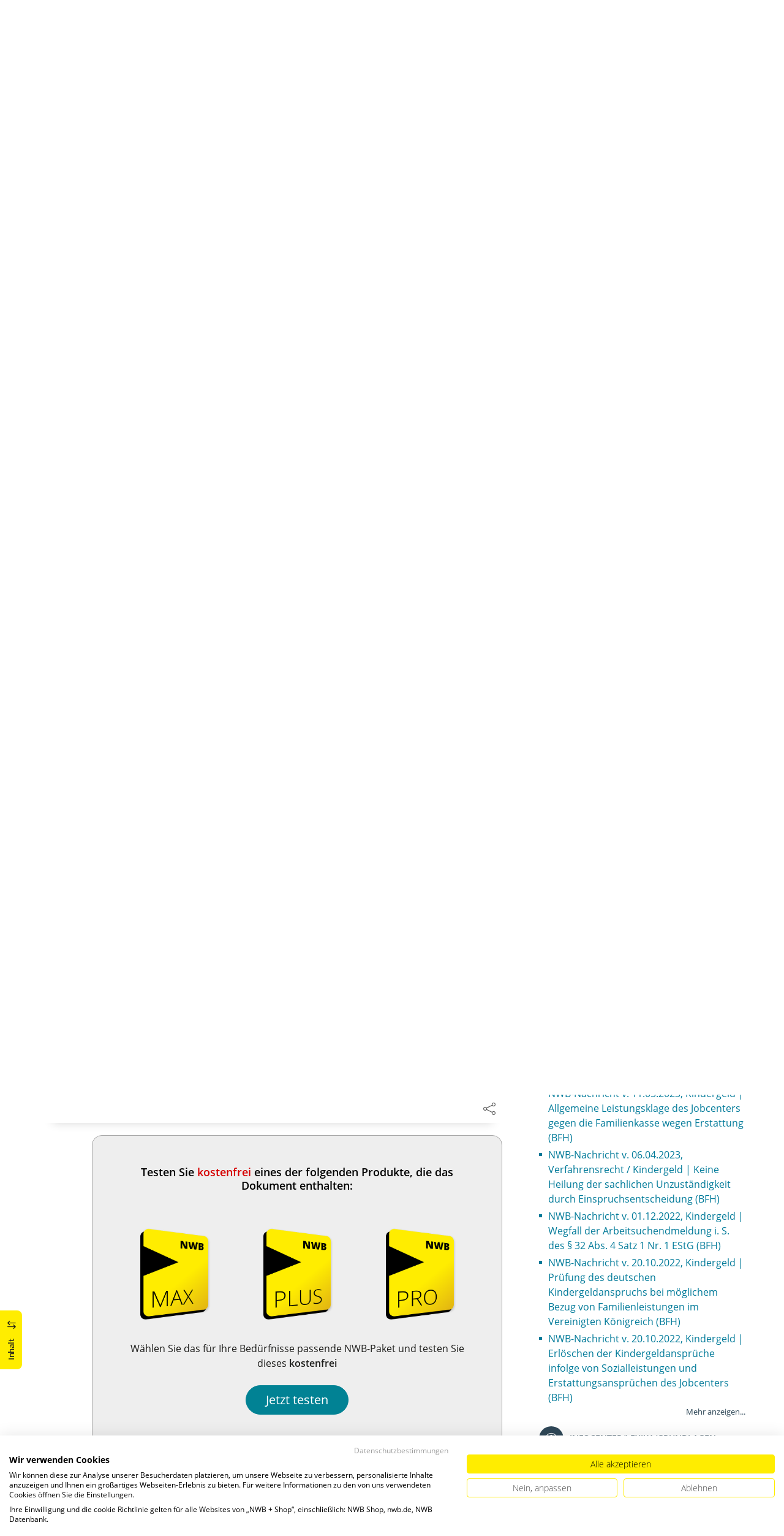

--- FILE ---
content_type: text/html; charset=utf-8
request_url: https://datenbank.nwb.de/Dokument/463500/
body_size: 31745
content:

<!DOCTYPE html>
<html lang="de">

<head>
    
<meta charset="utf-8" />
<meta http-equiv="X-UA-Compatible" content="IE=edge" />
<meta name="viewport" content="width=device-width, initial-scale=1, maximum-scale=1, shrink-to-fit=no" />

<title>Kindergeld: Merkbl&#xE4;tter &#x2013; Checkliste - NWB Arbeitshilfe</title>

<link rel="apple-touch-icon" sizes="180x180" href="/favicons/nwb/apple-touch-icon.png" />
<link rel="icon" type="image/png" sizes="32x32" href="/favicons/nwb/favicon-32x32.png" />
<link rel="icon" type="image/png" sizes="16x16" href="/favicons/nwb/favicon-16x16.png" />

<meta name="robots" content="index, follow" />

    <link rel="canonical" href="https://datenbank.nwb.de/Dokument/463500/" />

    <script type="application/ld&#x2B;json">
        {
  "@context": "https://schema.org",
  "@type": "BreadcrumbList",
  "itemListElement": [
    {
      "@type": "ListItem",
      "position": 1,
      "name": "Kindergeld: Merkbl\u00E4tter \u2013 Checkliste",
      "item": "https://datenbank.nwb.de/Dokument/463500/"
    }
  ]
}
    </script>
<script src="/js/ProductImgErrorHandling.js?v=RQ4UQ8ussXuwRhWUACGTzNzLT5WJGHbL1hpX84tJtQs"></script>

    <meta name="description" content="NWB Datenbank" />
    <meta name="keywords" content="NWB, Datenbank, Livefeed" />
    <meta name="author" content="NWB Verlag GmbH &amp; Co. KG" />

    <meta name="msapplication-TileColor" content="#FFED00">
    <meta name="theme-color" content="#ffffff">

    <meta name="apple-itunes-app" content="app-id=id1639546261, app-argument=empty">

        <script src="https://consent.cookiefirst.com/sites/datenbank.nwb.de-3b26cc70-fb22-421c-af7c-7418457fd10c/consent.js"></script>
        <!-- Matomo Tag Manager -->
        <script>
            var _mtm = window._mtm = window._mtm || [];
            _mtm.push({'mtm.startTime': (new Date().getTime()), 'event': 'mtm.Start'});
            (function() {
                var d=document, g=d.createElement('script'), s=d.getElementsByTagName('script')[0];
                g.async=true; g.src='https://matomo.nwb.de/js/container_ilfV8mCh.js'; s.parentNode.insertBefore(g,s);
            })();
        </script>
        <!-- End Matomo Tag Manager -->

    
    <link rel="stylesheet" type="text/css" href="/NwbStyles/assets/css/contentx.css?v=-HgHL4E-1c-znYrcX7VewEf_NItTep6Aq9amdKS-CRI" />
    <link rel="stylesheet" type="text/css" href="/css/documentfunctions.css?v=UV_lDoFCQCAjbpVLadQr1BgFk-W4GUKE4y-b7GdC8Eo" />

    <style type="text/css">

        @media print {
            .no-print, .no-print * {
                display: none !important;
            }
        }


        .also-look-at .loadmore {
            cursor: pointer;
            text-align: right;
            font-size: 0.9em;
        }
    </style>



<meta property="og:locale" content="de_DE" />
<meta property="og:title" content="Kindergeld: Merkbl&#xE4;tter &#x2013; Checkliste" />
<meta property="og:site_name" content="NWB Datenbank" />
<meta property="og:url" content="https://datenbank.nwb.de/Dokument/463500/" />
<meta property="og:type" content="article" />
<meta property="article:publisher" content="NWB Verlag" />
<meta property="article:section" content="Arbeitshilfe" />
<meta property="article:published_time" content="2022-03-07T08:11:00.0000000+01:00" />
<meta property="article:modified_time" content="2025-12-03T07:34:06.0000000+00:00" />
<meta property="og:image:secure_url" content="/assets/images/DocTypes/Nwb/Arbeitshilfen.jpg" />
<meta name="twitter:card" content="summary" />
<meta name="twitter:title" content="Kindergeld: Merkbl&#xE4;tter &#x2013; Checkliste" />
<meta name="twitter:image" content="/assets/images/DocTypes/Nwb/Arbeitshilfen.jpg" />
 

    <link rel="stylesheet" href="/NwbStyles/assets/css/nwb.css?v=5CN2TwOV4rktxAyhMKP6etkAntZd-XfxVwQA2fs_9Kg" />
</head>

<body id="top" class="livefeed document   logedout ">
    
    <!-- Header -->
    <header class="header">
        
<div class="container header-holder">
    <!-- Logo -->
    <a class="logo" href="/">
        <img src="/NwbStyles/assets/images/logo_nwb_datenbank.svg" alt="Datenbank">
    </a>
    <!-- Logo : END -->
    <!-- Search -->


<form action="/Search/DoTheSearch/" class="search mx-xl-3" method="get" name="dothesearchform" role="search">    <input type="hidden" name="linksource" value="TopSearch" />
        <div class="position-absolute ps-2 ai-position">
            <a class="ai-link" href="/?showAiSearch=true">
                <img class="me-1 ai-link--img" src="/NwbStyles/assets/images/logo-ai.svg" alt="Logo Künstliche Recherche Assisstenz">
                <span class="ai-link--text">
                    NWB KIRA befragen
                </span>
            </a>
        </div>
    <button class="btn btn-close d-lg-none" type="button">
        Schließen<i class="icon-close ms-2"></i>
    </button>
    <label class="visually-hidden" for="searchID">Suche</label>
    <input class="form-control globalSearchAutocomplete"
           id="searchID"
           type="search"
           placeholder="Datenbank durchsuchen &hellip;"
           name="searchInput"
           autocomplete="off" />
    <button class="btn btn-search" type="submit" aria-label="Suche starten" title="Suche">
        <i class="icon-search" aria-hidden="true" focusable="false"></i>
    </button>
</form>    <!-- Search : END -->

    <div class="header-right">


        <!-- UI -->
        <a class="btn-search header-btn d-lg-none" href="#" role="button" aria-label="Suchfunktion öffnen">
            <i class="icon-search"></i><span class="header-btn--desc">Suchen</span>
        </a>

        <a class="header-btn btn-a11y" href="#" onclick="toggleTheme(false)" role="button" 
            data-bs-toggle="tooltip" data-bs-placement="top" title="Barrierefrei-Modus" aria-label="Kontrast auf der Website erhöhen">
            <i class="icon-manikin accessibility-icon"></i>
            <span class="header-btn--desc">Barrierefrei</span>
        </a>


        <!-- UI : END -->
        <!-- Navi user -->
        <nav class="navbar navbar-expand-lg user-menu mx-0">
            <!-- Navi toggler-->
            <button class="navbar-toggler text-end d-lg-none"
                    data-bs-toggle="offcanvas"
                    data-bs-target="#offcanvasUserMenu"
                    type="button"
                    aria-controls="offcanvasUserMenu"
                    aria-label="Toggle Navigation">
                <span class="toggler-desc">
                    <i class="icon-user"></i>
                </span>
            </button>
            <!-- Navi toggler : END -->
            <!-- offcanvas-->
            <div class="offcanvas offcanvas-end" id="offcanvasUserMenu">
                <!-- offcanvas header -->
                <div class="offcanvas-header">
                    <div class="nav-salutation mt-2">
                        <span class="nav-salutation--name">Bitte einloggen</span>
                    </div>
                    <button class="navbar-btn-close"
                            type="button"
                            data-bs-dismiss="offcanvas"
                            aria-label="Toggle Navigation schließen">
                        <i class="icon-close icon-x1"></i>
                    </button>
                </div>
                <!-- offcanvas header : END -->
                <!-- offcanvas body -->
                <div class="offcanvas-body">
                    <div class="navbar-nav justify-content-end">
                        <!-- Navi user dropdown -->
                        <div class="dropdown text-lg-end">

                            <button class="btn btn-toggle d-none d-lg-flex" type="button" id="dropdownMenuButtonAccount" data-bs-toggle="dropdown" data-bs-display="static" aria-haspopup="true" aria-expanded="false" aria-label="Benutzerdropdownmenu">
                                <i class="icon-user"></i>
                                <span class="user-menu-btn">
                                    <span class="user-menu--name">Bitte anmelden</span>
                                    <span class="user-menu--product">
Konto und Produkte                                    </span>
                                </span>
                            </button>

                            <div class="dropdown-menu dropdown-menu-end" aria-labelledby="dropdownMenuButtonAccount">
                                <div class="overflow-hidden">
                                    <div class="mt-lg-4">
                                            <div class="mt-lg-4 text-center">
                                                <div class="p-4">
                                                    <div class="user-menu-title mb-4">Bereits registriert?</div>
                                                    <a class="btn btn-primary" href="https://service.nwb.de/customercare/public/login?nextUrl=https%3a%2f%2fdatenbank.nwb.de%2fDokument%2f463500%2f" aria-label="In der Datenbank einloggen">
                                                        Einloggen
                                                    </a>
                                                    <div class="mt-4">
                                                        <a class="link" href="https://service.nwb.de/customercare/public/login?mod=liz&amp;nextUrl=https%3a%2f%2fdatenbank.nwb.de%2fDokument%2f463500%2f" aria-label="Neues Produkt freischalten">Neues Produkt freischalten?</a>
                                                    </div>
                                                </div>
                                                <div class="bg-login border-bottom-radius mx-auto py-4 px-lg-4">
                                                    <a class="btn btn-outline-secondary" href="https://service.nwb.de/customercare/user/default?nextUrl=https%3a%2f%2fdatenbank.nwb.de%2fDokument%2f463500%2f" aria-label="Kostenfrei registrieren">Kostenfrei registrieren</a>
                                                </div>
                                            </div>
                                    </div>

                                </div>
                            </div>
                        </div>
                        <!-- Navi user dropdown : END -->
                    </div>
                </div>
                <!-- offcanvas body : END -->
            </div>
            <!-- offcanvas : END -->
        </nav>
        <!-- Navi user : END -->

    </div><!-- .header-righ -->
</div><!-- .header-holder -->

        
    </header><!-- Header : END -->
    <!-- Breadcrumb -->
    

    <nav aria-label="breadcrumb">
        <div class="container">
            <ol class="breadcrumb">

                    <li class="breadcrumb-item">
                        <a href="/" title="Zu Datenbank">
                            <span class="breadcrumb-root-icon me-md-2"></span>
                            <span class="d-none d-md-inline">Datenbank</span>
                        </a>
                    </li>




                        <li class="breadcrumb-item active" aria-current="page">
                            <a href="https://datenbank.nwb.de/Dokument/463500/" title="Kindergeld: Merkbl&#xE4;tter &#x2013; Checkliste">Kindergeld: Merkbl&#xE4;tter &#x2013; Checkl...</a>
                        </li>
            </ol>
        </div>
    </nav>

    <!-- Breadcrumb : END -->
    <!-- Main content -->
    <main class="container mt-3 mt-lg-5" role="main">
        

<!-- Sidebar offcanvas button -->
    <a class="sidebar-btn noloader" id="iv" href="#iv" role="button">
        <div class="sidebar-btn--title">
            <span class="d-none d-xl-inline">Inhalt</span>
            <i class="icon-arrow-switch ms-3"></i>
        </div>
    </a>

<div class="row offcanvas-enable preview-origin">


<aside class="aside start col-md col-lg-4 sidebar-offcanvas" data-sticky>
    <div class="aside-section" id="toc-layout">
        <div class="aside-header d-flex align-items-center">
            <div class="icon-circle-2 me-3"><i class="icon-topics"></i></div>
            <span class="aside-header--head">Inhaltsverzeichnis</span>
            <span class="ms-auto sidebar-btn-close"><i class="icon-close icon-x1"></i></span>
        </div>
        <div class="aside-content">
            <div class="scrolling">
                <div data-expandall="False" class="table-of-contents" id="table-of-contents"><div class="sticky-header"><div class="book-title-outer"><div class="book-title"><span class="book-title-oneliner">Kindergeld: Merkblätter – Checkliste</span></div></div><div class="first open"></div><div class="second open"></div></div><div class="scrollable-wrapper"><div class="scrollable-content"><div class="scrollable-content-inner"><div class="wrapper"><ul class="tree"><li class="book-title no-childs"><span><span class="book-title-oneliner">Kindergeld: Merkblätter – Checkliste</span></span></li><li class="open" data-id="headline-id1"><span>Merkblätter der Vorjahre</span></li></ul></div></div></div></div><div class="scrollable-scrollbar"><div class="scrollable-scrollbar-handle"><div></div></div></div></div>
            </div>
        </div>
    </div>
</aside>

    <article class="col-xl-8" id="main" data-uniqueid="463500" data-navigationuniqueid="463500">


        <div class="doc-toolbar" data-sticky>

<div class="toolbar">

    <div class="toolbar-holder">
    </div>




    <div class="toolbar-holder">







<div class="btn-group">
    <a class="toolbar-func-btn"
       href="#" id="docExport" data-bs-toggle="dropdown" aria-haspopup="true"
       aria-expanded="false" aria-label="Dokument teilen">
        <span data-bs-toggle="tooltip" data-bs-placement="top"
              data-bs-title="Dokument teilen"><i class="icon-share-alt"></i>
        </span>
    </a>

    <div class="dropdown-menu dropdown-menu-end" aria-labelledby="docExport">
        <a class="dropdown-item" href="#" onclick="return CopyTextToClipboard('https://datenbank.nwb.de/Dokument/463500/')">
            <i class="icon-share"></i> Link kopieren
        </a>
        <a class="dropdown-item"
           href="mailto:?subject=Kindergeld%3A%20Merkbl%C3%A4tter%20%E2%80%93%20Checkliste&amp;body=Lesen%20Sie%20den%20Beitrag%20hier%3A%20https%3A%2F%2Fdatenbank.nwb.de%2FDokument%2F463500%2F">
            <i class="icon-paper-plane"></i>Per
            E-Mail teilen
        </a>
        <a class="dropdown-item"
           href="https://wa.me/?text=Kindergeld%3A%20Merkbl%C3%A4tter%20%E2%80%93%20Checkliste%20Lesen%20Sie%20den%20Beitrag%20hier%3A%20https%3A%2F%2Fdatenbank.nwb.de%2FDokument%2F463500%2F" target="_blank">
            <i class="icon-whatsapp"></i>WhatsApp
        </a>
        <a class="dropdown-item"
           href="https://twitter.com/intent/tweet?text=Kindergeld%3A%20Merkbl%C3%A4tter%20%E2%80%93%20Checkliste%20Lesen%20Sie%20den%20Beitrag%20hier%3A%20https%3A%2F%2Fdatenbank.nwb.de%2FDokument%2F463500%2F" target="_blank">
            <i class="icon-twitter-x"></i>X.com
        </a>
        <a class="dropdown-item"
           href="https://www.facebook.com/sharer.php?u=https%3A%2F%2Fdatenbank.nwb.de%2FDokument%2F463500%2F" target="_blank">
            <i class="icon-facebook"></i>Facebook
        </a>
        <a class="dropdown-item"
           href="https://www.linkedin.com/sharing/share-offsite/?url=https%3A%2F%2Fdatenbank.nwb.de%2FDokument%2F463500%2F" target="_blank">
            <i class="icon-linkedin"></i>LinkedIn
        </a>
        <a class="dropdown-item shareByApp">
            <i class="icon-share-alt"></i>Per App teilen
        </a>
    </div>
</div>

<script>
    document.addEventListener("DOMContentLoaded", () => {
        if (navigator.share) {
            $(".shareByApp").click(function () {
                navigator.share({
                    title: 'Kindergeld: Merkblätter – Checkliste',
                    text: 'Lesen Sie den Beitrag hier: https://datenbank.nwb.de/Dokument/463500/',
                    url: 'https://datenbank.nwb.de/Dokument/463500/',
                })
                    .then(() => { })
                    .catch((err) => alert(err))
            });
        } else {
            $(".shareByApp").hide();
        }
    });
</script>






    </div>

</div>        </div>
        <div class="main-content">




        <div class="marginal-left border border-gray rounded-3 p-3 my-5">
            <p class="mb-0 text-center">
                Besitzen Sie diesen Inhalt bereits,
                <a class="link noloader showLogonButton" href="#"><b>melden Sie sich an</b></a>.<br>
                oder schalten Sie <a class="link" href="https://service.nwb.de/customercare/public/login?mod=liz&amp;nextUrl=https%3a%2f%2fdatenbank.nwb.de%2fDokument%2f463500%2f"> <b>Ihr Produkt zur digitalen Nutzung frei</b></a>.
            </p>
        </div>
    <div class="page-preview marginal-left">Dokumentvorschau</div>
<script>


</script>

            <div id="dokumentinhalt">




                            <div class="dokumentinhaltcontent contentx" id="dokumentinhaltcontent"><div class="heading"><span class="head_left">Arbeitshilfe - Stand: 07.03.2022</span></div><h2>Kindergeld: Merkblätter – Checkliste</h2><div class="author-info">Bundeszentralamt für Steuern</div><a name="kb_Kindergeld"></a><div id="463500_"></div><div class="hinweis sonstig content-box"><span class="title">Download 2022</span><ul class="margintop025"><li class="margintop025"><p>Kurzfassung</p><p><a class="download pdf" href="attachments/Kindergeld_kurz_2022_363725.pdf?download=true">Datei öffnen</a><!--Kindergeld_kurz_2022_363725.pdf--></p></li><li class="margintop025"><p>Langfassung</p><p><a class="download pdf" href="attachments/Kindergeld_lang_2022_363726.pdf?download=true">Datei öffnen</a><!--Kindergeld_lang_2022_363726.pdf--></p></li></ul></div><p>Die hier in <strong>Kurz-
		und in Langfassung</strong> gebotenen Merkblätter des BZSt zum
		Kindergeld informieren u.a. über</p><ul class="margintop025"><li class="margintop025"><p>den Anspruch auf
			 Kindergeld,</p></li><li class="margintop025"><p>den Antrag auf
			 Kindergeld,</p></li><li class="margintop025"><p>die Höhe des
			 Kindergeldes,</p></li><li class="margintop025"><p>die Zahlung des Kindergeldes
			 und</p></li><li class="margintop025"><p>die sog.
			 Zählkinder.</p></li></ul><p>Mehr zum Thema mit
		<strong>weiterführenden Informationen</strong> im
		<span data-search="Grundlagen NumberEmpty YearEmpty PageEmpty"><span data-search="Grundlagen YearEmpty PageEmpty"><a data-lnkUnique="59243" data-dmsid="59243" href="/Dokument/59243/" data-doctype="aufsatz">infoCenter</a></span></span>.</p><div id="463500_"></div><h3 id="headline-id1">Merkblätter der Vorjahre</h3><p><strong>Merkblatt Kindergeld 2021 </strong></p><ul class="margintop025"><li class="margintop025"><p>Kurzfassung</p><p><a class="download pdf" href="attachments/Kindergeld_kurz_2021_363723.pdf?download=true">Datei öffnen</a><!--Kindergeld_kurz_2021_363723.pdf--></p></li><li class="margintop025"><p>Langfassung</p><p><a class="download pdf" href="attachments/Kindergeld_Lang_2021_363724.pdf?download=true">Datei öffnen</a><!--Kindergeld_Lang_2021_363724.pdf--></p></li></ul><p><strong>Merkblatt Kindergeld 2020 </strong></p><ul class="margintop025"><li class="margintop025"><p>Kurzfassung</p><p><a class="download pdf" href="attachments/Merkblatt_Kindergeld_2020_kurz_312701.pdf?download=true">Datei öffnen</a><!--Merkblatt_Kindergeld_2020_kurz_312701.pdf--></p></li><li class="margintop025"><p>Langfassung</p><p><a class="download pdf" href="attachments/Merkblatt_Kindergeld_2020_lang_312702.pdf?download=true">Datei öffnen</a><!--Merkblatt_Kindergeld_2020_lang_312702.pdf--></p></li></ul><p><strong>Merkblatt Kindergeld 2019 </strong></p><ul class="margintop025"><li class="margintop025"><p>Kurzfassung</p></li><li class="margintop025"><p>Langfassung</p></li></ul><div id="463500_"></div><p> 
		 
		 
		</p></div>
            </div>



                <a name="purchase"></a>

    <div class="overlay-offer-module marginal-left">

            <h3 class="mb-5 text-center">
                    <span>Testen Sie <span class="text-red">kostenfrei</span> eines der folgenden Produkte, die das Dokument enthalten:</span>
            </h3>
        <div class="row justify-content-center">
                <div class="col">
                    <a href="https://shop.nwb.de/Medien/Datenbankangebote/NWB-MAX/PRO?et_sub=97058"
                       target="_blank"><img class="responsive-image" src="/ProductCover/ZP4QGAQT4R/png/" alt="NWB MAX"></a>
                </div>
                <div class="col">
                    <a href="https://shop.nwb.de/Medien/Datenbankangebote/NWB-PLUS/PLUS?et_sub=97058"
                       target="_blank"><img class="responsive-image" src="/ProductCover/AU4EQ4CL6A/png/" alt="NWB PLUS"></a>
                </div>
                <div class="col">
                    <a href="https://shop.nwb.de/Produkttyp/Kanzlei-und-Themenpakete/NWB-PRO/BASIC?et_sub=97058"
                       target="_blank"><img class="responsive-image" src="/ProductCover/D44XLL7Y7Z/png/" alt="NWB PRO"></a>
                </div>
        </div>
            <div class="mt-4 text-center">
                <div class="mb-4">
                    Wählen Sie das für Ihre Bedürfnisse passende
                    NWB-Paket und testen Sie dieses
                    <span class="fw-bold">kostenfrei</span>
                </div>
                <a class="btn btn-lg btn-info" href="https://shop.nwb.de/Landingpages/Praxiswissen-mit-Tiefgang/?et_sub=97058">Jetzt testen</a>
            </div>
    </div>


        </div><!-- .main-content -->
    </article>


        <aside class="aside end col-lg-4" data-sticky>
            <div class="aside-section" id="see-also-layout">

                        <div id="documentadslotright1">
                        </div>
                        <div class="lazyloadlist" data-lazyloadurl="/DocumentGenericSeeAlso/All/463500/"></div>


            </div>
        </aside>

</div>














<style type="text/css">

    div.printdivselect {
        margin-left: 50px
    }

    #table-of-contents .wrapper .tree span.new {
        display: none;
    }
</style>

         <!-- App buttons group -->
<div class="btn-app-group affix-bottom" data-spy="affix" data-offset-bottom="60">

    <!-- PWA Navigation -->
    <a class="btn-app btn-back pwabackbutton noloader" href="#" onclick="history.back(); return false;" aria-label="Zurück" style="display: none;"><i class="icon-arrow-left"></i></a>
    <!-- To top -->

    <a class="btn-app btn-totop noloader" href="#top" role="button" aria-label="Scrollen nach oben" style="display: none" tabindex="0">
        <i class="icon-arrow-up"></i>
    </a>
</div>
    </main>
    <!-- Main content : END -->

    <!-- Footer -->
    <footer class="footer mt-5">

        <!-- Footer top -->
        <div class="footer-top" style="">

                <div class="container gx-0 gx-lg-3">
                    <!-- World navigation -->
                    <div class="nav-world py-4 py-lg-0 rounded-3 rounded-top-0">
                        <ul class="list-unstyled list-horizontal mb-0">
                            <li><a href="https://www.nwb.de/">nwb.de</a></li>
                            <li><a href="https://datenbank.nwb.de/">Datenbank</a></li>
                            <li><a href="https://datenbank.nwb.de/Livefeed/">Livefeed</a></li>
                            <li><a href="https://www.nwb-akademie.de/">Akademie</a></li>
                            <li><a href="https://shop.nwb.de/">Shop</a></li>
                            <li><a href="https://taxandbytes.de/">tax&bytes</a></li>
                        </ul>
                    </div><!-- World navigation : END -->
                </div>
        </div>

            <!-- Footer bottom -->
            <div class="footer-container">
                <div class="copyright me-lg-3">© 2026 NWB Verlag</div>
                <!-- Footer navigation -->
                <ul class="footer-nav">
                    <!-- Navi footer item -->
                    <li class="nav-item"><a class="nav-link" href="https://go.nwb.de/impressum">Impressum</a></li><!-- Navi footer item -->
                    <li class="nav-item"><a class="nav-link" href="https://go.nwb.de/agb">AGB</a></li><!-- Navi footer item -->
                    <li class="nav-item"><a class="nav-link" href="/Dokument/1028365/">TDM-Vorbehalt</a></li>
                    <li class="nav-item"><a class="nav-link" href="/Dokument/630381/">Hilfe</a></li><!-- Navi footer item -->
                    <li class="nav-item"><a class="nav-link" href="https://go.nwb.de/datenschutz">Datenschutz</a></li>
                    <li class="nav-item"><a class="nav-link" href="https://go.nwb.de/barrierefreiheit">Erklärung zur Barrierefreiheit</a></li>
                </ul><!-- Footer navigation : END -->
            </div>
            <!-- Footer bottom : END -->

    </footer><!-- Footer : END -->

    <!-- Scripts -->
    <script src="/NwbStyles/assets/js/libs/jquery.js?v=6440qEDaqjKqrIVfk4x21neDBVsbef6XUR5dUCKBv_E"></script>
<script src="/NwbStyles/assets/js/libs/bootstrap.bundle.js?v=bNojyBU9M3Cv_K4YqdKkq4xeaAkchkkS7HXP7554z9Y"></script>
<script src="/NwbStyles/assets/js/plugins/bootstrap-autocomplete.js?v=2TxG2C77AX7-SqYCYtLOmi2sOMT5ZVtVf9jn48EcqsU"></script>
<script src="/NwbStyles/assets/js/plugins/affix.js?v=vXjF23OygQSix-ZZvaSgJt_hbllDSXWqXiVnrutDBd8"></script>
<script src="/NwbStyles/assets/js/global.js?v=mVc7rfPY5VT0vWkiv6sCA7S4GZCgDYkxzPNIR9ucA88"></script>
<script src="/tsJs_dist/OsDetection/OsDetection.js?v=fqL1qz8CamQXW8IbO-4YhMosIgFKPs15kHuzmC97ujs"></script>
<script src="/NwbStyles/assets/js/layout/sticky.js?v=zYq1LjRDhjt-rjsWzmu_hD00-IKf-aZ2p4CyCE8fOuU"></script>
<script src="/NwbStyles/assets/js/layout/smoothscroll.js?v=2XbBPDUEp9J2bFF7OOSvisNZnxF-6IRR1mcWaeMAhb4"></script>
<script src="/NwbStyles/assets/js/layout/accessibility-switch.js?v=d579CKU600_vAfTl5lrAGUQYRAO7EOvV3gCRqkAX37k"></script>
<script src="/NwbStyles/assets/js/layout/toast.js?v=hTMElEC_EmjWglEiscT--broRKY426iwifHHkVF2Fx0"></script>
<script src="/js/site.js?v=jEUQAkILH9zuM3mcMM-BHh0ObdyBbmK5SbmODmIk5ZU"></script>


    <script type="text/javascript">
        $(function () {
            if (typeof TryShowInitialLoginDialog === 'function') {
                TryShowInitialLoginDialog();
            }
        });
    </script>

<script type="text/javascript">
    if (osDetector.isInWebApp === false) {
        $(".pwabackbutton").remove(); // Navigation-Back only when PWA Mode
    } else {
        $(".pwabackbutton").show();
    }
</script>



    

    <script src="/NwbStyles/assets/js/layout/sidebar.js?v=pWF3sSlspYSwJFtEVBP--HeaMQbnCiPl0AfGafOUuYY"></script>

    <script src="/NwbStyles/assets/js/pages/post-reader.js?v=aEC1eR365MkPhpg-s3cpdxj4dyfzWRwY8RIN-QnioyI"></script>
    <script src="/NwbStyles/assets/js/pages/documents.js?v=dYIk6XdDVsFf8bJ9QRRdWSYhcFA4oTt-A60xR7dO_wI"></script>
    <script src="/NwbStyles/assets/js/pages/lightbox.js?v=gopHJu6ZyviVW-RXRLzVszU4JQuW-C2QoGvAVEwPR6w"></script>

    <script src="/tsJs_dist/Shared/DebuggerAndProfiler.js?v=5vBpQ9q822mp1kBXKCyVK5_GoPJQg5iKqPBMO0UIzbU"></script>
    <script src="/tsJs_dist/Shared/DomAdressCalculator.js?v=5cpsuRaMGSupTDUZQrNbgMpi0gM20fOtWSlBCGTwLL0"></script>
    <script src="/tsJs_dist/Document/AuftragsManager.js?v=wLguMTaj4xdzEW6qQ9MRKUC8PyzqYB4ASZmuhSleERI"></script>
    <script src="/tsJs_dist/Shared/ScrollHelper.js?v=QRXWrr0MfTSjUSN3r9-neowcnzzpqsF0BHpSXBwHHl4"></script>
    <script src="/tsJs_dist/Document/TocNavigator.js?v=JPVJEbzmfbJ7FvCI7U33H8bJgIREhOW4gyHNd3iTAO8"></script>
    <script src="/tsJs_dist/Document/DokumentUi.js?v=60_8UWRlP3eG8p37uS_W8h3-p8Xz2hzRtFm1fl-EFAI"></script>
    <script src="/tsJs_dist/Document/DokumentAnsicht.js?v=wsmCsS4b84HN4g6RVqMEGZoTXea4oCnY5i13qadAF1Q"></script>
    <script src="/tsJs_dist/Document/DokumentScroller.js?v=ofwFtyZwQhf1nTU-AJDdU72rU9DRxO_mrbch9V_hSUU"></script>
    <script src="/tsJs_dist/Document/HighlightDataResult.js?v=5Y7YZ-2o8r2UxmaPc8sun8Cw61XCzA8zXXlV-ssOpa0"></script>
    <script src="/tsJs_dist/Document/HighlightElement.js?v=kT6TDRvaDGwz2o3LySBltJ8ZMJnD2NDWfOlK_MEQkGo"></script>
    <script src="/tsJs_dist/Document/Highlighter.js?v=eEnmuBvnC_ioSbbeW1h-sw7EOQzuPcunk_CXCu-KRPU"></script>
    <script src="/tsJs_dist/Document/AiHighlighter.js?v=FPtZ13_TZmd03vEB4xDmdLus132qtuRfrMCAVyNEdoE"></script>
    <script src="/tsJs_dist/Document/AiHighlightData.js?v=Ey0vyTiUQ3_vY7vQ6ZzbAmNjgTDIBigUmO4GdFC_iwg"></script>
    <script src="/tsJs_dist/Document/UniqueIdLinkHighlighter.js?v=0noiP6fL2lVkooTGHpGTStq5Crktv4SSGSqz6EE5j_I"></script>
    <script src="/tsJs_dist/Document/HighlightNavigator.js?v=qKczcO5ueK0KGRhXJaQXlKM8cA1XZT5oe6r68qtc2HE"></script>
    <script src="/tsJs_dist/Document/SelectionTool.js?v=etfUJbaG4eM5UyfaeNeV-i6BGT6NnB3Fg-UrZKkpplk"></script>
    <script src="/js/documenthandling.js?v=UjXSP2K--41qbcmDc8zGDqfkWBERPssv18gcXrPa3SM"></script>


    <script type="text/javascript">
        var dokumentAnsicht;
        var uniqueId = "463500";
        var verlagFuerDoiVerweise = "NWB";
        $(function () {
            dokumentAnsicht = new DokumentJavascript.DokumentAnsicht(uniqueId, verlagFuerDoiVerweise);
            var dokumentScroller = dokumentAnsicht.dokumentScroller;

            // Fußnoten hochscrollen
            $(document).on("click", "[data-fnote]", function (event) {
                event.preventDefault();
                event.stopPropagation();
                dokumentScroller.meldeLinkKlickZielPerName("data-fnLink" + $(this).data("fnote"));
                return false;
            });
        });
    </script>


        <script type="text/javascript">
            $(function () {
                $("#documentadslot1").load('/Ads/DocumentSlot/?rnd=639045006261321283&slot=documentslot1');
            });
        </script>
        <script type="text/javascript">
            $(function () {
                $("#documentadslotright1").load('/Ads/DocumentSlot/?rnd=639045006261321439&slot=dokumentsieheauchslot');
            });
        </script>







    <script>
        $(function () {
            $(document).on("click", " .also-look-at .loadmore", function (event) {
                event.preventDefault();
                event.stopPropagation();
                let url = $(this).data("url");
                let that = this;
                $(this).html("...lädt...");
                $.get(url, function (data) {
                    $(that).replaceWith(data);
                });
                return false;
            });
        });
    </script>


    <script>
        new DokumentJavascript.SelectionTool(false);
    </script>




        <script src="/assets/js/documentpreview.js?v=W-b5T4fAd_hNI3KkD6VOR5B-yde49LdX8qFW3bahuKs"></script>

    <script src="/js/brands/site.nwbkiehl.js?v=rN6M3JW1k2SUpdwuFN1QYYbuoHUydzhygVEr63mo6Vk"></script>
    <!-- Scripts : END-->


</body>
</html>

--- FILE ---
content_type: text/html; charset=utf-8
request_url: https://datenbank.nwb.de/DocumentGenericSeeAlso/All/463500/
body_size: 5525
content:

<div class="also-look-at" id="also-look-at">
    <div class="ala_content">
        <ul>
                    <li class="ala_content--title-nachricht">
                        Nachrichten
                        <ul>
                                <li>
                                    <a class="mb-1" href="/Dokument/1017147/?listPos=0&amp;highuniqueid1=463500&amp;hightitle1=Kindergeld%3A%20Merkbl%C3%A4tter%20%E2%80%93%20Checkliste">NWB-Nachricht v. 11.05.2023, Kindergeld | Allgemeine Leistungsklage des Jobcenters gegen die Familienkasse wegen
	 Erstattung (BFH)</a>
                                </li>
                                <li>
                                    <a class="mb-1" href="/Dokument/1014666/?listPos=0&amp;highuniqueid1=463500&amp;hightitle1=Kindergeld%3A%20Merkbl%C3%A4tter%20%E2%80%93%20Checkliste">NWB-Nachricht v. 06.04.2023, Verfahrensrecht / Kindergeld | Keine Heilung der sachlichen Unzuständigkeit durch
	 Einspruchsentscheidung (BFH)</a>
                                </li>
                                <li>
                                    <a class="mb-1" href="/Dokument/1005297/?listPos=0&amp;highuniqueid1=463500&amp;hightitle1=Kindergeld%3A%20Merkbl%C3%A4tter%20%E2%80%93%20Checkliste">NWB-Nachricht v. 01.12.2022, Kindergeld | Wegfall der Arbeitsuchendmeldung i. S. des 
	 § 32 Abs. 4 Satz 1 Nr. 1 EStG (BFH)
	 </a>
                                </li>
                                <li>
                                    <a class="mb-1" href="/Dokument/1002005/?listPos=0&amp;highuniqueid1=463500&amp;hightitle1=Kindergeld%3A%20Merkbl%C3%A4tter%20%E2%80%93%20Checkliste">NWB-Nachricht v. 20.10.2022, Kindergeld | Prüfung des deutschen Kindergeldanspruchs bei möglichem Bezug von
	 Familienleistungen im Vereinigten Königreich (BFH) </a>
                                </li>
                                <li>
                                    <a class="mb-1" href="/Dokument/1002004/?listPos=0&amp;highuniqueid1=463500&amp;hightitle1=Kindergeld%3A%20Merkbl%C3%A4tter%20%E2%80%93%20Checkliste">NWB-Nachricht v. 20.10.2022, Kindergeld | Erlöschen der Kindergeldansprüche infolge von Sozialleistungen und
	 Erstattungsansprüchen des Jobcenters (BFH) </a>
                                </li>
                                <li class="loadmore" data-url="/DocumentGenericSeeAlso/LoadMore/463500/?skip=5&amp;blockId=1">Mehr anzeigen...</li>
                        </ul>
                       
                    </li>
                    <li class="ala_content--title-info">
                        infoCenter/Lexika/Grundlagen
                        <ul>
                                <li>
                                    <a class="mb-1" href="/Dokument/59243/?listPos=0&amp;highuniqueid1=463500&amp;hightitle1=Kindergeld%3A%20Merkbl%C3%A4tter%20%E2%80%93%20Checkliste">Meier, Kindergeld, Grundlagen</a>
                                </li>
                                <li>
                                    <a class="mb-1" href="/Dokument/720871/?listPos=0&amp;highuniqueid1=463500&amp;hightitle1=Kindergeld%3A%20Merkbl%C3%A4tter%20%E2%80%93%20Checkliste">Kindergeld, Kinderfreibetrag, andere kindbedingte Steuervergünstigungen und Baukindergeld, Einkommensteuer</a>
                                </li>
                        </ul>
                       
                    </li>
                    <li class="ala_content--title-zeitschrift">
                        Zeitschriften
                        <ul>
                                <li>
                                    <a class="mb-1" href="/Dokument/1007569/?listPos=0&amp;highuniqueid1=463500&amp;hightitle1=Kindergeld%3A%20Merkbl%C3%A4tter%20%E2%80%93%20Checkliste">Schumann, Erlass- und Stundungsanträge bei Kindergeldrückforderungen, NWB 1/2023 S.28</a>
                                </li>
                                <li>
                                    <a class="mb-1" href="/Dokument/939004/?listPos=0&amp;highuniqueid1=463500&amp;hightitle1=Kindergeld%3A%20Merkbl%C3%A4tter%20%E2%80%93%20Checkliste">Weidlich/Bering, Praxisleitfaden Kindergeld, NWB 20/2022 S.1439</a>
                                </li>
                                <li>
                                    <a class="mb-1" href="/Dokument/690274/?listPos=0&amp;highuniqueid1=463500&amp;hightitle1=Kindergeld%3A%20Merkbl%C3%A4tter%20%E2%80%93%20Checkliste">Trinks/Trinks, Berücksichtigung von Kindern im Steuerrecht, Beilage zu NWB 13/2017 S. 19</a>
                                </li>
                                <li>
                                    <a class="mb-1" href="/Dokument/684998/?listPos=0&amp;highuniqueid1=463500&amp;hightitle1=Kindergeld%3A%20Merkbl%C3%A4tter%20%E2%80%93%20Checkliste">Bering/Friedenberger, Reform der Familienkassen und Anhebung von Kindergeld und Kinderfreibetrag, NWB 5/2017 S.331</a>
                                </li>
                                <li>
                                    <a class="mb-1" href="/Dokument/633328/?listPos=0&amp;highuniqueid1=463500&amp;hightitle1=Kindergeld%3A%20Merkbl%C3%A4tter%20%E2%80%93%20Checkliste">Bilsdorfer, Einkommensteuer: Kindergeld für Eltern im EU-Ausland, SteuerStud 11/2016 S.655</a>
                                </li>
                                <li class="loadmore" data-url="/DocumentGenericSeeAlso/LoadMore/463500/?skip=5&amp;blockId=4">Mehr anzeigen...</li>
                        </ul>
                       
                    </li>
        </ul>
    </div>
</div>

--- FILE ---
content_type: text/javascript
request_url: https://datenbank.nwb.de/tsJs_dist/Shared/DebuggerAndProfiler.js?v=5vBpQ9q822mp1kBXKCyVK5_GoPJQg5iKqPBMO0UIzbU
body_size: 2562
content:
///// <reference path="../typings/jquery.d.ts" />
/*
    (C) 2014 NWB Verlag, Herne Germany
    written 2014 by Daniel Springwald, d.springwald@nwb.de

    -- und mit folgendem erzwingen wir, dass die Datei in UTF-8 gespeichert wird, damit der Typescript Compiler keinen
    -- "Fehler TS5012: Build: Die Datei '/AuftragsManager.ts' kann nicht gelesen werden: Nicht unterstützte Dateicodierung." wirft:
    -- 良い一日

*/
var SharedJavascript;
(function (SharedJavascript) {
    class Debugger {
        // Constructor
        constructor(ausgabeElement) {
            this.ausgabeElement = ausgabeElement;
            this.letzteStatusMeldung = new Date();
            this.protokoll = "start";
            //window.onerror =  (errorMsg, url, lineNumber, column, errorObj) => {
            //    var meldung = "Error:{" + errorMsg +
            //        "}\nScript:" + url +
            //        "\nLine:" + lineNumber +
            //        "\nColumn:" + column +
            //        "\nStackTrace:{" + errorObj +
            //        "}";
            //    this.setzeFehler(meldung);
            //    console.error(meldung);
            //    return true;
            //};
        }
        setzeStatusMitRubrik(rubrik, status) {
            this.setzeStatusDetailed("<u>" + rubrik + "</u>: " + status, false);
        }
        setzeStatus(status) {
            this.setzeStatusDetailed(status, false);
        }
        setzeFehler(status) {
            this.setzeStatusDetailed(status, true);
            jQuery(this.ausgabeElement).show(); // Fehler anzeigen, wenn noch nicht eingeblendet
        }
        setzeFehlerMitRubrik(rubrik, status) {
            this.setzeStatusDetailed("<u>" + rubrik + "</u>: " + status, true);
            jQuery(this.ausgabeElement).show(); // Fehler anzeigen, wenn noch nicht eingeblendet
        }
        setzeStatusDetailed(status, fehler) {
            var jetzt = new Date();
            var seconds = (jetzt.getTime() - this.letzteStatusMeldung.getTime()) / 1000;
            this.letzteStatusMeldung = jetzt;
            this.protokoll += ": " + seconds.toString(); // an den letzten Schritt die verstrichene Zeit anhängen
            this.protokoll += "<br/>\r\n";
            if (fehler) {
                this.protokoll += "<span style=\"color:red\"><u>Fehler:</u> [" + status + "]</span>";
            }
            else {
                this.protokoll += status;
            }
            jQuery(this.ausgabeElement).html(this.protokoll);
        }
    }
    SharedJavascript.Debugger = Debugger;
})(SharedJavascript || (SharedJavascript = {}));
//# sourceMappingURL=DebuggerAndProfiler.js.map

--- FILE ---
content_type: text/javascript
request_url: https://datenbank.nwb.de/NwbStyles/assets/js/layout/accessibility-switch.js?v=d579CKU600_vAfTl5lrAGUQYRAO7EOvV3gCRqkAX37k
body_size: 203
content:
function toggleTheme(levelup) {
    var ispresent = document.body.classList.toggle("a11y-mode");
    var levelupdomain = levelup ? (new URL(window.location)).hostname.split('.').slice(1).join('.') : null;
    var exdays = ispresent ? 7 : -1;
    setCookie("a11ymode", "a11ymode", exdays, levelupdomain);
}
